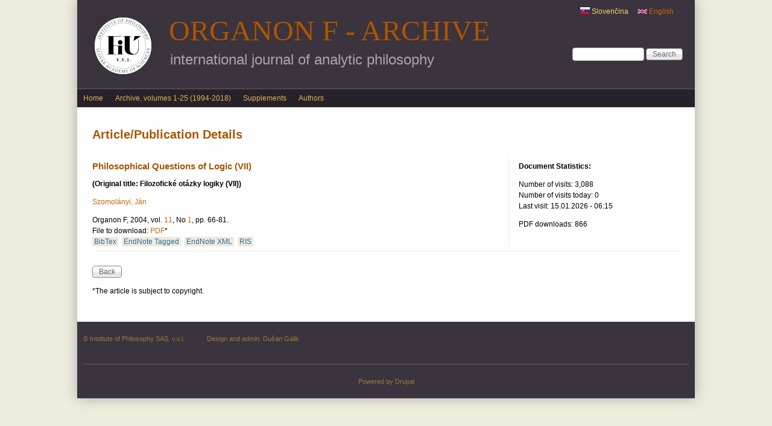

--- FILE ---
content_type: text/css
request_url: http://klemens.sav.sk/fiusav/organon/sites/default/files/at_css/organon_darktheme.responsive.layout.css?t070g1
body_size: 478
content:
/* Smartphone portrait one-col-stack */
@media only screen and (max-width:320px) {
.two-sidebars .content-inner,.one-sidebar .content-inner,.region-sidebar-first,.region-sidebar-second {margin-left: 0; margin-right: 0;}
.region-sidebar-first, .region-sidebar-second, .region-sidebar-first .block, .region-sidebar-second .block {width: 100%;}
.region-sidebar-second {width: 100%;}
.content-inner,.region-sidebar-first,.region-sidebar-second {float: none;}
.region-sidebar-first, .region-sidebar-second {clear: both;}
.container {width: 100%;}
}
/* Smartphone landscape one-col-vert */
@media only screen and (min-width:321px) and (max-width:480px) {
.two-sidebars .content-inner,.one-sidebar .content-inner,.region-sidebar-first,.region-sidebar-second {margin-left: 0; margin-right: 0;}
.region-sidebar-first {width: 50%;}
.region-sidebar-second {width: 50%;}
.one-sidebar .sidebar {width: 100%;}
.region-sidebar-first, .region-sidebar-second {overflow: hidden; margin-top: 20px;}
.region-sidebar-first .block, .region-sidebar-second .block {width: 100%;}
.container {width: 100%;}
}
/* Tablet portrait one-col-vert */
@media only screen and (min-width:481px) and (max-width:768px) {
.two-sidebars .content-inner,.one-sidebar .content-inner,.region-sidebar-first,.region-sidebar-second {margin-left: 0; margin-right: 0;}
.region-sidebar-first {width: 50%;}
.region-sidebar-second {width: 50%;}
.one-sidebar .sidebar {width: 100%;}
.region-sidebar-first, .region-sidebar-second {overflow: hidden; margin-top: 20px;}
.region-sidebar-first .block, .region-sidebar-second .block {width: 100%;}
.container {width: 100%;}
}
/* Tablet landscape three-col-grail */
@media only screen and (min-width:769px) and (max-width:1024px) {
.two-sidebars .content-inner {margin-left: 20%; margin-right: 20%;}
.sidebar-first .content-inner {margin-left: 20%; margin-right: 0;}
.sidebar-second .content-inner {margin-right: 20%; margin-left: 0;}
.region-sidebar-first {width: 20%; margin-left: -100%;}
.region-sidebar-second {width: 20%; margin-left: -20%; clear: none;}
.container {width: 100%;}
}
/* Standard layout three-col-right */
@media only screen and (min-width:1025px) {
.two-sidebars .content-inner {margin-right: 45%; margin-left: 0;}
.sidebar-first .content-inner {margin-right: 20%; margin-left: 0;}
.sidebar-second .content-inner {margin-right: 25%; margin-left: 0;}
.region-sidebar-first {width: 20%; margin-left: -45%;}
.region-sidebar-second {width: 25%; margin-left: -25%; clear: none;}
.sidebar-first .region-sidebar-first {width: 20%; margin-left: -20%;}
.container {width: 100%; max-width: 1260px;}
}

--- FILE ---
content_type: text/css
request_url: http://klemens.sav.sk/fiusav/organon/sites/default/files/ctools/css/cad1c1249195d90f3e5f19fe876d23ff.css?t070g1
body_size: 343
content:
.panels-flexible-clone_of_browse_number_layout .panels-flexible-region {
  padding: 0;
}

.panels-flexible-clone_of_browse_number_layout .panels-flexible-region-inside {
  padding-right: 0.5em;
  padding-left: 0.5em;
}

.panels-flexible-clone_of_browse_number_layout .panels-flexible-region-inside-first {
  padding-left: 0;
}

.panels-flexible-clone_of_browse_number_layout .panels-flexible-region-inside-last {
  padding-right: 0;
}

.panels-flexible-clone_of_browse_number_layout .panels-flexible-column {
  padding: 0;
}

.panels-flexible-clone_of_browse_number_layout .panels-flexible-column-inside {
  padding-right: 0.5em;
  padding-left: 0.5em;
}

.panels-flexible-clone_of_browse_number_layout .panels-flexible-column-inside-first {
  padding-left: 0;
}

.panels-flexible-clone_of_browse_number_layout .panels-flexible-column-inside-last {
  padding-right: 0;
}

.panels-flexible-clone_of_browse_number_layout .panels-flexible-row {
  padding: 0 0 0.5em 0;
  margin: 0;
}

.panels-flexible-clone_of_browse_number_layout .panels-flexible-row-last {
  padding-bottom: 0;
}

.panels-flexible-column-clone_of_browse_number_layout-main {
  float: left;
  width: 99.0000%;
}

.panels-flexible-clone_of_browse_number_layout-inside {
  padding-right: 0px;
}

.panels-flexible-clone_of_browse_number_layout {
  width: auto;
}

.panels-flexible-region-clone_of_browse_number_layout-center {
  float: left;
  width: 70.8297%;
}

.panels-flexible-region-clone_of_browse_number_layout-statistics {
  float: left;
  width: 28.1703%;
}

.panels-flexible-row-clone_of_browse_number_layout-main-row-inside {
  padding-right: 0px;
}

.panels-flexible-region-clone_of_browse_number_layout-abstrakt_sk {
  float: left;
  width: 49.5000%;
}

.panels-flexible-region-clone_of_browse_number_layout-browse_number___view {
  float: left;
  width: 49.5000%;
}

.panels-flexible-row-clone_of_browse_number_layout-1-inside {
  padding-right: 0px;
}

.panels-flexible-region-clone_of_browse_number_layout-back_button {
  float: left;
  width: 99.0000%;
}

.panels-flexible-row-clone_of_browse_number_layout-2-inside {
  padding-right: 0px;
}



--- FILE ---
content_type: application/javascript
request_url: http://klemens.sav.sk/fiusav/organon/sites/all/libraries/superfish/superfish.js?t070g1
body_size: 1580
content:
/*
 * Superfish v1.4.8 - jQuery menu widget
 * Copyright (c) 2008 Joel Birch
 *
 * Dual licensed under the MIT and GPL licenses:
 *  http://www.opensource.org/licenses/mit-license.php
 *  http://www.gnu.org/licenses/gpl.html
 *
 * CHANGELOG: http://users.tpg.com.au/j_birch/plugins/superfish/changelog.txt
 */
/*
 * This is not the original jQuery Superfish plugin.
 * Please refer to the README for more information.
 */

(function($){
  $.fn.superfish = function(op){
    var sf = $.fn.superfish,
      c = sf.c,
      $arrow = $(['<span class="',c.arrowClass,'"> &#187;</span>'].join('')),
      over = function(){
        var $$ = $(this), menu = getMenu($$);
        clearTimeout(menu.sfTimer);
        $$.showSuperfishUl().siblings().hideSuperfishUl();
      },
      out = function(){
        var $$ = $(this), menu = getMenu($$), o = sf.op;
        clearTimeout(menu.sfTimer);
        menu.sfTimer=setTimeout(function(){
          o.retainPath=($.inArray($$[0],o.$path)>-1);
          $$.hideSuperfishUl();
          if (o.$path.length && $$.parents(['li.',o.hoverClass].join('')).length<1){over.call(o.$path);}
        },o.delay);
      },
      getMenu = function($menu){
        var menu = $menu.parents(['ul.',c.menuClass,':first'].join(''))[0];
        sf.op = sf.o[menu.serial];
        return menu;
      },
      addArrow = function($a){ $a.addClass(c.anchorClass).append($arrow.clone()); };

    return this.each(function() {
      var s = this.serial = sf.o.length;
      var o = $.extend({},sf.defaults,op);
      o.$path = $('li.'+o.pathClass,this).slice(0,o.pathLevels),
      p = o.$path;
      for (var l = 0; l < p.length; l++){
        p.eq(l).addClass([o.hoverClass,c.bcClass].join(' ')).filter('li:has(ul)').removeClass(o.pathClass);
      }
      sf.o[s] = sf.op = o;

      $('li:has(ul)',this)[($.fn.hoverIntent && !o.disableHI) ? 'hoverIntent' : 'hover'](over,out).each(function() {
        if (o.autoArrows) addArrow( $(this).children('a:first-child') );
      })
      .not('.'+c.bcClass)
        .hideSuperfishUl();

      var $a = $('a',this);
      $a.each(function(i){
        var $li = $a.eq(i).parents('li');
        $a.eq(i).focus(function(){over.call($li);}).blur(function(){out.call($li);});
      });
      o.onInit.call(this);

    }).each(function() {
      var menuClasses = [c.menuClass];
      if (sf.op.dropShadows  && !($.browser.msie && $.browser.version < 7)) menuClasses.push(c.shadowClass);
      $(this).addClass(menuClasses.join(' '));
    });
  };

  var sf = $.fn.superfish;
  sf.o = [];
  sf.op = {};
  sf.IE7fix = function(){
    var o = sf.op;
    if ($.browser.msie && $.browser.version > 6 && o.dropShadows && o.animation.opacity!=undefined)
      this.toggleClass(sf.c.shadowClass+'-off');
    };
  sf.c = {
    bcClass: 'sf-breadcrumb',
    menuClass: 'sf-js-enabled',
    anchorClass: 'sf-with-ul',
    arrowClass: 'sf-sub-indicator',
    shadowClass: 'sf-shadow'
  };
  sf.defaults = {
    hoverClass: 'sfHover',
    pathClass: 'overideThisToUse',
    pathLevels: 1,
    delay: 800,
    animation: {opacity:'show'},
    speed: 'fast',
    autoArrows: true,
    dropShadows: true,
    disableHI: false, // true disables hoverIntent detection
    onInit: function(){}, // callback functions
    onBeforeShow: function(){},
    onShow: function(){},
    onHide: function(){}
  };
  $.fn.extend({
    hideSuperfishUl : function(){
      var o = sf.op,
        not = (o.retainPath===true) ? o.$path : '';
      o.retainPath = false;
      var $ul = $(['li.',o.hoverClass].join(''),this).add(this).not(not).removeClass(o.hoverClass)
          .children('ul').addClass('sf-hidden');
      o.onHide.call($ul);
      return this;
    },
    showSuperfishUl : function(){
      var o = sf.op,
        sh = sf.c.shadowClass+'-off',
        $ul = this.addClass(o.hoverClass)
          .children('ul.sf-hidden').hide().removeClass('sf-hidden');
      sf.IE7fix.call($ul);
      o.onBeforeShow.call($ul);
      $ul.animate(o.animation,o.speed,function(){ sf.IE7fix.call($ul); o.onShow.call($ul); });
      return this;
    }
  });
})(jQuery);